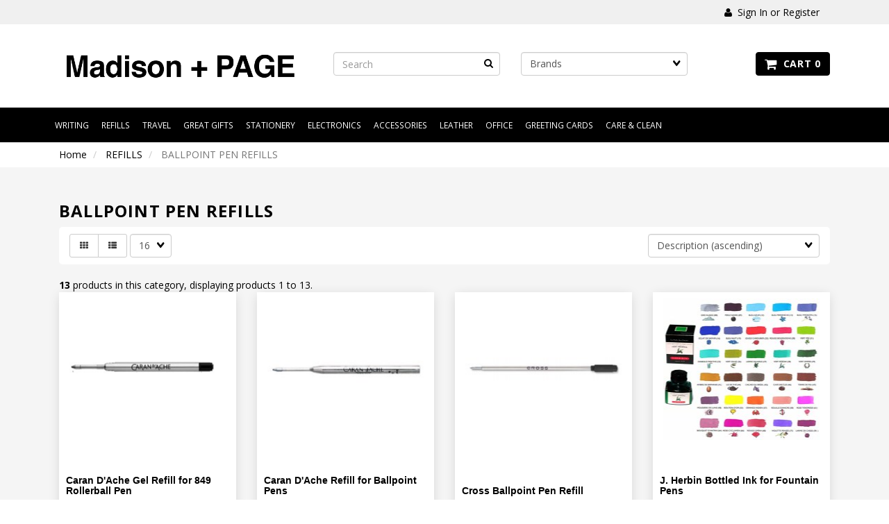

--- FILE ---
content_type: text/html; charset=UTF-8
request_url: http://www.madison-page.com/store/category/2/1/BALLPOINT-PEN-REFILLS/
body_size: 9216
content:
<!doctype html>
<html>
<head>
    <link rel="canonical" href="http://www.madison-page.com/store/category/2/1/BALLPOINT-PEN-REFILLS/"/> <meta property="og:url" content="http://www.madison-page.com/store/category/2/1/BALLPOINT-PEN-REFILLS/"/>
 <meta charset="utf-8"> <meta http-equiv="X-UA-Compatible" content="IE=edge"> <meta name="viewport" content="width=device-width, initial-scale=1.0, maximum-scale=1.0, user-scalable=0" /> <meta name="description" content=""> <meta name="author" content=""> <title>REFILLS : BALLPOINT PEN REFILLS - Madison + PAGE</title> <link rel="preconnect" href="https://cdn.powered-by-nitrosell.com"><link rel="dns-prefetch" href="https://cdn.powered-by-nitrosell.com">    <link rel="stylesheet" type="text/css" href="https://cdn.powered-by-nitrosell.com/assets/beta/assets/stylesheets/bootstrap-3.3.5.min.css"/>
    <link rel="stylesheet" type="text/css" href="https://cdn.powered-by-nitrosell.com/assets/beta/assets/stylesheets/font-awesome-4.6.3.min.css"/>
        <link rel="stylesheet" type="text/css" href="https://cdn.powered-by-nitrosell.com/assets/beta/assets/stylesheets/systemv2.css?95eec61f51767867432" />
    <link rel="stylesheet" type="text/css" href="https://cdn.powered-by-nitrosell.com/public_html/13/3180/themes/stylesheet.css?95eec61f51767867432" />
    <script src="https://cdn.powered-by-nitrosell.com/assets/beta/assets/js/systemv2.js?95eec61f51767867432"></script>
<script src="https://cdn.powered-by-nitrosell.com/assets/beta/assets/js/productv2.js?95eec61f51767867432"></script>
<script> var  template = "defaultv2"</script><script type="text/javascript" src="/store/assets/js/storelocations.js"></script> <script>
  nsc(document).ready(function() {
  setCarouselTriggers();});
  setCarouselTriggers = function() {nsc('.product-carousel-specialoffer').owlCarousel({"title":"Special Offers"});
nsc('.product-carousel-promotion').owlCarousel({"title":"Promotions"});
nsc('.product-carousel-newproduct').owlCarousel({"title":"New Products"});
nsc('.product-carousel-itemrelatedbytheme').owlCarousel({"title":"Related Items"});
nsc('.product-carousel-recentlyvieweditems').owlCarousel({"title":"Recently Viewed Items"});
nsc('.product-carousel-homepageslider').owlCarousel({"title":"Home Page Slider","singleItem":true,"navigation":true,"navigationText":["<i class=\"fa fa-chevron-left\"><\/i>","<i class=\"fa fa-chevron-right\"><\/i>"]});
nsc('.product-carousel-First').owlCarousel({"singleItem":true,"navigation":true,"autoPlay":5000});
};nsc(document).on('matrixupdated', function(){  setCarouselTriggers();});</script>
 <script> $(document).ready(function() { $("nav#menu").mmenu({ "navbars": [ { "position": "top", "content": [ "<form id=search_form name=search_form action=/store/search.asp method=post><input type=search size=28 name=keyword placeholder=Search class=form-control id=mobileSearch ></form>" ] } ] }); }); </script> </head>
<body> <a name="top"></a>
<div class="wholepage page-category"> <!-- Signed In -->

<!-- end Signed In -->

<!-- Sign In -->

<!-- Modal -->
<div class="modal fade" id="login-or-register" tabindex="-1" role="dialog" aria-labelledby="myModalLabel"> <div class="modal-dialog modal-lg" role="document"> <div class="modal-content"> <div class="modal-header"> <button type="button" class="close" data-dismiss="modal" aria-label="Close"><span aria-hidden="true">&times;</span></button> <h4 class="modal-title" id="myModalLabel">Sign In</h4> </div><!--modal-header--> <div class="modal-body"> <div class="container-fluid"> <div class="col-sm-6"> <form action="https://secure1.nitrosell.com/www.madison-page.com/store/go/login/?SID=174e5s53incgfg5a6o0et7u23dhkdbljm8m4mm1kd8dp44kl" method="post" name="frmLogin" id="frmLogin"> <div class="row"> <label class="col-sm-3 col-xs-4">Username:</label> <div class="col-sm-9 col-xs-8"> <div class="form-group"> <input class="form-control" type="text" size="5" maxlength="50" name="account" id="eleaccount" value="" onkeypress="submitOnEnter('frmLogin', event)" /> </div><!--form-group--> </div><!--col-sm-9 col-xs-8--> <label class="col-sm-3 col-xs-4">Password:</label> <div class="col-sm-9 col-xs-8"> <div class="form-group"> <input class="form-control" type="password" name="password" id="elepassword" size="5" maxlength="30" value="" onkeypress="submitOnEnter('frmLogin', event)" autocomplete="off" /> </div><!--form-group--> </div><!--col-sm-9 col-xs-8--> </div><!--row--> <div class="row"> <div class="col-sm-9 col-sm-offset-3 col-xs-12"> <a href="javascript:document.forms.frmLogin.submit();" class="btn btn-primary col-xs-12" id="login-button">Sign In</a> </div><!--col-sm-9 col-sm-offset-3 col-xs-12--> </div><!--row--> <div class="row top-buffer">  </div><!--top-buffer--> </form> </div><!--col-sm-6--> <div class="col-sm-5 col-sm-offset-1"> <hr class="hidden-sm hidden-md hidden-lg"> <h3>New Customer?</h3> <p>Creating a new account is quick and easy.</p> <a href="/store/member.asp?action=register" class="btn btn-default col-xs-12" id="register-button">Create Account</a> <br><br> </div><!--col-sm-5 col-sm-offset-1--> </div><!--container-fluid--> </div><!--modal-body--> </div><!--modal-content--> </div><!--modal-dialog-->
</div><!--login-or-register--> <!--END:LOGIN PANEL-->

 <div class="topbar hidden-xs"> <div class="container"> <div class="col-sm-8 hidden-xs"> <div class="tablinks row">  <ul id="Header_menu" class="nscMenu nscMenuContainerLevel-1 Header_menu level_1 Horizontal_Menu">  </ul>  </div><!--tablinks-->  </div><!--col-sm-8 hidden-xs--> <div class="col-sm-4">  <button type="button" class="btn btn-default btn-sm pull-right" data-toggle="modal" data-target="#login-or-register"><i class="fa fa-user"></i>&nbsp; Sign In or Register</button>  </div><!--col-sm-4--> </div><!--container-->
</div><!--topbar hidden-xs--> <div class="header"> <div class="container"> <div class="brand col-sm-4"> <a href="http://www.madison-page.com/" style="background:url(https://cdn.powered-by-nitrosell.com/store_images/13/3180/logo.png)"></a> </div><!--brand col-sm-4--> <div class="col-sm-6 hidden-xs"> <!--START FIND-->
<div class="col-sm-6 form-inline hidden-xs findPanel"> <form name="quick_find" id="quick-find" method="post" action="/store/search.asp"> <input type="search" name="keyword" id="keywordsearchfield" size="10" maxlength="30" value="" class="form-control" placeholder="Search" /> <input type="submit" value="Go" class="btn btn-default" />  <label class="text-small" for="eleonlythiscategory">  <input type="checkbox" name="category" id="eleonlythiscategory" value="1" class="form-control radio" /> only in this category</label> </div><!--findPanel-->
<!--END FIND-->  <script type="text/javascript"> function themeChanged() { document.location.href = nsc('#theme_dropdown').val(); } function brandChanged() { document.location.href = nsc('#field_product_brand').val(); } function submitSearchForm() { document.getElementById('search_form').submit(); } </script> <div id="search-bar"> <form name="search_form" id="search_form" method="post" action="/store/html/blocked.html">   <div id="brands" class="col-sm-6 shop-by-brand hidden-xs "> <select name="field_product_brand" class="select form-control" id="field_product_brand" onchange="brandChanged()">
<option value="">Brands</option><option  value="/store/search/brand/3-OYSTERS/">3 OYSTERS</option>
<option  value="/store/search/brand/A-S-BATLE/">A S BATLE</option>
<option  value="/store/search/brand/AMODEX/">AMODEX</option>
<option  value="/store/search/brand/AURORA/">AURORA</option>
<option  value="/store/search/brand/CARAN-D'ACHE/">CARAN D'ACHE</option>
<option  value="/store/search/brand/COLORVERSE/">COLORVERSE</option>
<option  value="/store/search/brand/CORKCICLE/">CORKCICLE</option>
<option  value="/store/search/brand/CROSS/">CROSS</option>
<option  value="/store/search/brand/DALVEY/">DALVEY</option>
<option  value="/store/search/brand/DIAMINE/">DIAMINE</option>
<option  value="/store/search/brand/DIPLOMAT/">DIPLOMAT</option>
<option  value="/store/search/brand/FABER%97CASTELL/">FABER-CASTELL</option>
<option  value="/store/search/brand/FABRIANO/">FABRIANO</option>
<option  value="/store/search/brand/FERRIS-WHEEL-PRESS/">FERRIS WHEEL PRESS</option>
<option  value="/store/search/brand/FIORENTINA/">FIORENTINA</option>
<option  value="/store/search/brand/FULTON/">FULTON</option>
<option  value="/store/search/brand/G.-LALO/">G. LALO</option>
<option  value="/store/search/brand/GALISON/">GALISON</option>
<option  value="/store/search/brand/GAMES-ROOM/">GAMES ROOM</option>
<option  value="/store/search/brand/GENTLEMAN'S-HARDWARE/">GENTLEMAN'S HARDWARE</option>
<option  value="/store/search/brand/GRAF-VON-FABER%97CASTELL/">GRAF VON FABER-CASTELL</option>
<option  value="/store/search/brand/HUGO-BOSS/">HUGO BOSS</option>
<option  value="/store/search/brand/IMPAPER/">IMPAPER</option>
<option  value="/store/search/brand/INTELLIARMOR/">INTELLIARMOR</option>
<option  value="/store/search/brand/J.-HERBIN/">J. HERBIN</option>
<option  value="/store/search/brand/JAYBEE-DESIGNS/">JAYBEE DESIGNS</option>
<option  value="/store/search/brand/KAKIMORI/">KAKIMORI</option>
<option  value="/store/search/brand/KIKKERLAND/">KIKKERLAND</option>
<option  value="/store/search/brand/LAMY/">LAMY</option>
<option  value="/store/search/brand/LAURIGE/">LAURIGE</option>
<option  value="/store/search/brand/LEUCHTTURM-1917/">LEUCHTTURM 1917</option>
<option  value="/store/search/brand/LEXON/">LEXON</option>
<option  value="/store/search/brand/MARUMAN/">MARUMAN</option>
<option  value="/store/search/brand/MIDORI/">MIDORI</option>
<option  value="/store/search/brand/MONTEVERDE/">MONTEVERDE</option>
<option  value="/store/search/brand/NEBULA/">NEBULA</option>
<option  value="/store/search/brand/NEW-YORK-PUZZLE-CO./">NEW YORK PUZZLE CO.</option>
<option  value="/store/search/brand/OCTOPUS-FLUIDS/">OCTOPUS FLUIDS</option>
<option  value="/store/search/brand/OHTO/">OHTO</option>
<option  value="/store/search/brand/ORBITKEY/">ORBITKEY</option>
<option  value="/store/search/brand/PARKER/">PARKER</option>
<option  value="/store/search/brand/PELIKAN/">PELIKAN</option>
<option  value="/store/search/brand/PETER-PAUPER-PRESS/">PETER PAUPER PRESS</option>
<option  value="/store/search/brand/PILOT/">PILOT</option>
<option  value="/store/search/brand/PLATINUM/">PLATINUM</option>
<option  value="/store/search/brand/PRIVATE-RESERVE/">PRIVATE RESERVE</option>
<option  value="/store/search/brand/RETRO-51/">RETRO 51</option>
<option  value="/store/search/brand/RHODIA/">RHODIA</option>
<option  value="/store/search/brand/RIDLEY'S-GAMES/">RIDLEY'S GAMES</option>
<option  value="/store/search/brand/ROBERT-OSTER/">ROBERT OSTER</option>
<option  value="/store/search/brand/SAILOR/">SAILOR</option>
<option  value="/store/search/brand/SCHMIDT/">SCHMIDT</option>
<option  value="/store/search/brand/SECRID/">SECRID</option>
<option  value="/store/search/brand/STALOGY/">STALOGY</option>
<option  value="/store/search/brand/THREE-BY-THREE/">THREE BY THREE</option>
<option  value="/store/search/brand/TIVOLI-AUDIO/">TIVOLI AUDIO</option>
<option  value="/store/search/brand/TROIKA/">TROIKA</option>
<option  value="/store/search/brand/TWSBI/">TWSBI</option>
<option  value="/store/search/brand/UMBRA/">UMBRA</option>
<option  value="/store/search/brand/UNIBALL/">UNIBALL</option>
<option  value="/store/search/brand/VISCONTI/">VISCONTI</option>
<option  value="/store/search/brand/WATERMAN/">WATERMAN</option>
<option  value="/store/search/brand/WEARINGEUL/">WEARINGEUL</option>
<option  value="/store/search/brand/WRINKLE-AND-CREASE/">WRINKLE AND CREASE</option>
<option  value="/store/search/brand/ZEBRA/">ZEBRA</option>
</select>
 </div>   </form> </div>  </div><!--col-sm-6 hidden-xs--> <div class="col-sm-2 hidden-xs" id="cartButton"> <div id='nsc_cart_container'> <!--START:CART-->

<ul> <li class="dropdown"> <a href="#" class="dropdown-toggle btn btn-primary" data-toggle="dropdown" role="button" aria-expanded="false"> <i class="fa fa-shopping-cart fa-lg"></i>&nbsp; Cart 0 </a> <ul class="dropdown-menu dropdown-cart" role="menu">  <div class = "text-center cartEmptyBasket">Your basket is empty.</div> <!--endIfThereAre basketitems--> </ul><!--dropdown-menu--> </li><!--dropdown-->

</ul> </div> </div><!--cartButton--> </div><!--container-->
</div><!--header--> <script>
<!--
var arrSelectedNavAttr = {"department":{"type":"department", "id":"2"},"category":{"type":"category", "id":"1"}};
-->
</script>
 <nav class="navbar navbar-static-top navbar-inverse" data-spy="affix" data-offset-top="240"> <div class="container"> <div class="navbar-header"> <a href="#menu" class="btn btn-primary hidden-sm hidden-md hidden-lg pull-right mobileMenuLink"><i class="fa fa-bars"></i>&nbsp; Menu</a>  <button type="button" class="btn btn-primary hidden-sm hidden-md hidden-lg signIn" data-toggle="modal" data-target="#login-or-register"><i class="fa fa-user"></i>&nbsp;Sign In</button>  <span class="hidden-sm hidden-md hidden-lg cartMobile pull-left"> <div id='nsc_cart_container'> <!--START:CART-->

<ul> <li class="dropdown"> <a href="#" class="dropdown-toggle btn btn-primary" data-toggle="dropdown" role="button" aria-expanded="false"> <i class="fa fa-shopping-cart fa-lg"></i>&nbsp; Cart 0 </a> <ul class="dropdown-menu dropdown-cart" role="menu">  <div class = "text-center cartEmptyBasket">Your basket is empty.</div> <!--endIfThereAre basketitems--> </ul><!--dropdown-menu--> </li><!--dropdown-->

</ul> </div> </span> <nav id="menu" class="hidden-sm hidden-md hidden-lg">  <ul id="Store_Navigation" class="nscMenu nscMenuContainerLevel-1 Store_Navigation level_1 Horizontal_Nav_Menu">  <li class="nscMenuItemLevel-1 DEPARTMENT_1 ">  <a href="/store/department/1/WRITING/"> <span class="menuItemLabel">WRITING</span>  </a>   <ul class="nscMenuContainerLevel-2 level_2">   <li class="nscMenuItemLevel-2 CATEGORY_5">  <a href="/store/category/1/5/BALLPOINT-PENS/"> <span class="nscMenuItemLabel">BALLPOINT PENS</span>  </a>   </li>    <li class="nscMenuItemLevel-2 CATEGORY_37">  <a href="/store/category/1/37/CALLIGRAPHY-PENS/"> <span class="nscMenuItemLabel">CALLIGRAPHY PENS</span>  </a>   </li>    <li class="nscMenuItemLevel-2 CATEGORY_7">  <a href="/store/category/1/7/FOUNTAIN-PENS/"> <span class="nscMenuItemLabel">FOUNTAIN PENS</span>  </a>   </li>    <li class="nscMenuItemLevel-2 CATEGORY_10">  <a href="/store/category/1/10/MULTI-PENS/"> <span class="nscMenuItemLabel">MULTI-PENS</span>  </a>   </li>    <li class="nscMenuItemLevel-2 CATEGORY_32">  <a href="/store/category/1/32/PEN-CASES/"> <span class="nscMenuItemLabel">PEN CASES</span>  </a>   </li>    <li class="nscMenuItemLevel-2 CATEGORY_34">  <a href="/store/category/1/34/PEN-SETS/"> <span class="nscMenuItemLabel">PEN SETS</span>  </a>   </li>    <li class="nscMenuItemLevel-2 CATEGORY_8">  <a href="/store/category/1/8/PENCILS/"> <span class="nscMenuItemLabel">PENCILS</span>  </a>   </li>    <li class="nscMenuItemLevel-2 CATEGORY_6">  <a href="/store/category/1/6/ROLLERBALL-PENS/"> <span class="nscMenuItemLabel">ROLLERBALL PENS</span>  </a>   </li>                                                       </ul>  </li>  <li class="nscMenuItemLevel-1 DEPARTMENT_2 ">  <a href="/store/department/2/REFILLS/"> <span class="menuItemLabel">REFILLS</span>  </a>   <ul class="nscMenuContainerLevel-2 level_2">                   <li class="nscMenuItemLevel-2 CATEGORY_1">  <a href="/store/category/2/1/BALLPOINT-PEN-REFILLS/"> <span class="nscMenuItemLabel">BALLPOINT PEN REFILLS</span>  </a>   </li>    <li class="nscMenuItemLevel-2 CATEGORY_3">  <a href="/store/category/2/3/FOUNTAIN-PEN-REFILLS/"> <span class="nscMenuItemLabel">FOUNTAIN PEN REFILLS</span>  </a>   </li>    <li class="nscMenuItemLevel-2 CATEGORY_4">  <a href="/store/category/2/4/MISCELLANEOUS/"> <span class="nscMenuItemLabel">MISCELLANEOUS</span>  </a>   </li>    <li class="nscMenuItemLevel-2 CATEGORY_9">  <a href="/store/category/2/9/PENCIL-REFILLS/"> <span class="nscMenuItemLabel">PENCIL REFILLS</span>  </a>   </li>    <li class="nscMenuItemLevel-2 CATEGORY_2">  <a href="/store/category/2/2/ROLLERBALL-PEN-REFILLS/"> <span class="nscMenuItemLabel">ROLLERBALL PEN REFILLS</span>  </a>   </li>                                             </ul>  </li>  <li class="nscMenuItemLevel-1 DEPARTMENT_11 ">  <a href="/store/department/11/TRAVEL/"> <span class="menuItemLabel">TRAVEL</span>  </a>   </li>  <li class="nscMenuItemLevel-1 DEPARTMENT_12 ">  <a href="/store/department/12/GREAT-GIFTS/"> <span class="menuItemLabel">GREAT GIFTS</span>  </a>   </li>  <li class="nscMenuItemLevel-1 DEPARTMENT_8 ">  <a href="/store/department/8/STATIONERY/"> <span class="menuItemLabel">STATIONERY</span>  </a>   <ul class="nscMenuContainerLevel-2 level_2">                             <li class="nscMenuItemLevel-2 CATEGORY_29">  <a href="/store/category/8/29/BOOK-ACCESSORIES/"> <span class="nscMenuItemLabel">BOOK ACCESSORIES</span>  </a>   </li>    <li class="nscMenuItemLevel-2 CATEGORY_22">  <a href="/store/category/8/22/NOTEBOOKS/"> <span class="nscMenuItemLabel">NOTEBOOKS</span>  </a>   </li>    <li class="nscMenuItemLevel-2 CATEGORY_21">  <a href="/store/category/8/21/PAPER-PRODUCTS/"> <span class="nscMenuItemLabel">PAPER PRODUCTS</span>  </a>   </li>                                       </ul>  </li>  <li class="nscMenuItemLevel-1 DEPARTMENT_6 ">  <a href="/store/department/6/ELECTRONICS/"> <span class="menuItemLabel">ELECTRONICS</span>  </a>   <ul class="nscMenuContainerLevel-2 level_2">                                   <li class="nscMenuItemLevel-2 CATEGORY_14">  <a href="/store/category/6/14/ELECTRONICS/"> <span class="nscMenuItemLabel">ELECTRONICS</span>  </a>   </li>                                     </ul>  </li>  <li class="nscMenuItemLevel-1 DEPARTMENT_5 ">  <a href="/store/department/5/ACCESSORIES/"> <span class="menuItemLabel">ACCESSORIES</span>  </a>   <ul class="nscMenuContainerLevel-2 level_2">                                     <li class="nscMenuItemLevel-2 CATEGORY_28">  <a href="/store/category/5/28/BEVERAGE/"> <span class="nscMenuItemLabel">BEVERAGE</span>  </a>   </li>    <li class="nscMenuItemLevel-2 CATEGORY_11">  <a href="/store/category/5/11/BUSINESS-CARD-HOLDERS/"> <span class="nscMenuItemLabel">BUSINESS CARD HOLDERS</span>  </a>   </li>    <li class="nscMenuItemLevel-2 CATEGORY_39">  <a href="/store/category/5/39/GROOMING/"> <span class="nscMenuItemLabel">GROOMING</span>  </a>   </li>    <li class="nscMenuItemLevel-2 CATEGORY_12">  <a href="/store/category/5/12/KEY-RINGS/"> <span class="nscMenuItemLabel">KEY RINGS</span>  </a>   </li>                             </ul>  </li>  <li class="nscMenuItemLevel-1 DEPARTMENT_3 ">  <a href="/store/department/3/LEATHER/"> <span class="menuItemLabel">LEATHER</span>  </a>   <ul class="nscMenuContainerLevel-2 level_2">                                             <li class="nscMenuItemLevel-2 CATEGORY_27">  <a href="/store/category/3/27/BRIEFCASES/"> <span class="nscMenuItemLabel">BRIEFCASES</span>  </a>   </li>    <li class="nscMenuItemLevel-2 CATEGORY_26">  <a href="/store/category/3/26/PORTFOLIOS/"> <span class="nscMenuItemLabel">PORTFOLIOS</span>  </a>   </li>    <li class="nscMenuItemLevel-2 CATEGORY_25">  <a href="/store/category/3/25/WALLETS/"> <span class="nscMenuItemLabel">WALLETS</span>  </a>   </li>                       </ul>  </li>  <li class="nscMenuItemLevel-1 DEPARTMENT_9 ">  <a href="/store/department/9/OFFICE/"> <span class="menuItemLabel">OFFICE</span>  </a>   <ul class="nscMenuContainerLevel-2 level_2">                                                   <li class="nscMenuItemLevel-2 CATEGORY_24">  <a href="/store/category/9/24/DESK-ACCESSORIES/"> <span class="nscMenuItemLabel">DESK ACCESSORIES</span>  </a>   </li>                     </ul>  </li>  <li class="nscMenuItemLevel-1 DEPARTMENT_15 ">  <a href="/store/department/15/GREETING-CARDS/"> <span class="menuItemLabel">GREETING CARDS</span>  </a>   <ul class="nscMenuContainerLevel-2 level_2">                                                     <li class="nscMenuItemLevel-2 CATEGORY_44">  <a href="/store/category/15/44/BIRTHDAY-CARDS/"> <span class="nscMenuItemLabel">BIRTHDAY CARDS</span>  </a>   </li>    <li class="nscMenuItemLevel-2 CATEGORY_47">  <a href="/store/category/15/47/CHRISTMAS-CARDS/"> <span class="nscMenuItemLabel">CHRISTMAS CARDS</span>  </a>   </li>    <li class="nscMenuItemLevel-2 CATEGORY_46">  <a href="/store/category/15/46/CONGRATULATIONS-CARDS/"> <span class="nscMenuItemLabel">CONGRATULATIONS CARDS</span>  </a>   </li>    <li class="nscMenuItemLevel-2 CATEGORY_45">  <a href="/store/category/15/45/FUNNY-CARDS/"> <span class="nscMenuItemLabel">FUNNY CARDS</span>  </a>   </li>    <li class="nscMenuItemLevel-2 CATEGORY_54">  <a href="/store/category/15/54/HOLIDAYS-AND-OCCASIONS/"> <span class="nscMenuItemLabel">HOLIDAYS AND OCCASIONS</span>  </a>   </li>    <li class="nscMenuItemLevel-2 CATEGORY_48">  <a href="/store/category/15/48/LOVE-%26-FRIENDSHIP-CARDS/"> <span class="nscMenuItemLabel">LOVE & FRIENDSHIP CARDS</span>  </a>   </li>    <li class="nscMenuItemLevel-2 CATEGORY_55">  <a href="/store/category/15/55/THANK-YOU/"> <span class="nscMenuItemLabel">THANK YOU</span>  </a>   </li>       </ul>  </li>  <li class="nscMenuItemLevel-1 DEPARTMENT_14 ">  <a href="/store/department/14/CARE-%26-CLEAN/"> <span class="menuItemLabel">CARE & CLEAN</span>  </a>   <ul class="nscMenuContainerLevel-2 level_2">                                                                   <li class="nscMenuItemLevel-2 CATEGORY_40">  <a href="/store/category/14/40/INK-REMOVER/"> <span class="nscMenuItemLabel">INK REMOVER</span>  </a>   </li>    <li class="nscMenuItemLevel-2 CATEGORY_53">  <a href="/store/category/14/53/SANITIZING-PRODUCTS/"> <span class="nscMenuItemLabel">SANITIZING PRODUCTS</span>  </a>   </li>   </ul>  </li>  </ul>  </nav> <nav class="hidden-xs">  <ul id="Store_Navigation" class="nscMenu nscMenuContainerLevel-1 Store_Navigation level_1 Horizontal_Nav_Menu">  <li class="nscMenuItemLevel-1 DEPARTMENT_1 ">  <a href="/store/department/1/WRITING/"> <span class="menuItemLabel">WRITING</span>  </a>   <ul class="nscMenuContainerLevel-2 level_2">   <li class="nscMenuItemLevel-2 CATEGORY_5">  <a href="/store/category/1/5/BALLPOINT-PENS/"> <span class="nscMenuItemLabel">BALLPOINT PENS</span>  </a>   </li>    <li class="nscMenuItemLevel-2 CATEGORY_37">  <a href="/store/category/1/37/CALLIGRAPHY-PENS/"> <span class="nscMenuItemLabel">CALLIGRAPHY PENS</span>  </a>   </li>    <li class="nscMenuItemLevel-2 CATEGORY_7">  <a href="/store/category/1/7/FOUNTAIN-PENS/"> <span class="nscMenuItemLabel">FOUNTAIN PENS</span>  </a>   </li>    <li class="nscMenuItemLevel-2 CATEGORY_10">  <a href="/store/category/1/10/MULTI-PENS/"> <span class="nscMenuItemLabel">MULTI-PENS</span>  </a>   </li>    <li class="nscMenuItemLevel-2 CATEGORY_32">  <a href="/store/category/1/32/PEN-CASES/"> <span class="nscMenuItemLabel">PEN CASES</span>  </a>   </li>    <li class="nscMenuItemLevel-2 CATEGORY_34">  <a href="/store/category/1/34/PEN-SETS/"> <span class="nscMenuItemLabel">PEN SETS</span>  </a>   </li>    <li class="nscMenuItemLevel-2 CATEGORY_8">  <a href="/store/category/1/8/PENCILS/"> <span class="nscMenuItemLabel">PENCILS</span>  </a>   </li>    <li class="nscMenuItemLevel-2 CATEGORY_6">  <a href="/store/category/1/6/ROLLERBALL-PENS/"> <span class="nscMenuItemLabel">ROLLERBALL PENS</span>  </a>   </li>                                                       </ul>  </li>  <li class="nscMenuItemLevel-1 DEPARTMENT_2 ">  <a href="/store/department/2/REFILLS/"> <span class="menuItemLabel">REFILLS</span>  </a>   <ul class="nscMenuContainerLevel-2 level_2">                   <li class="nscMenuItemLevel-2 CATEGORY_1">  <a href="/store/category/2/1/BALLPOINT-PEN-REFILLS/"> <span class="nscMenuItemLabel">BALLPOINT PEN REFILLS</span>  </a>   </li>    <li class="nscMenuItemLevel-2 CATEGORY_3">  <a href="/store/category/2/3/FOUNTAIN-PEN-REFILLS/"> <span class="nscMenuItemLabel">FOUNTAIN PEN REFILLS</span>  </a>   </li>    <li class="nscMenuItemLevel-2 CATEGORY_4">  <a href="/store/category/2/4/MISCELLANEOUS/"> <span class="nscMenuItemLabel">MISCELLANEOUS</span>  </a>   </li>    <li class="nscMenuItemLevel-2 CATEGORY_9">  <a href="/store/category/2/9/PENCIL-REFILLS/"> <span class="nscMenuItemLabel">PENCIL REFILLS</span>  </a>   </li>    <li class="nscMenuItemLevel-2 CATEGORY_2">  <a href="/store/category/2/2/ROLLERBALL-PEN-REFILLS/"> <span class="nscMenuItemLabel">ROLLERBALL PEN REFILLS</span>  </a>   </li>                                             </ul>  </li>  <li class="nscMenuItemLevel-1 DEPARTMENT_11 ">  <a href="/store/department/11/TRAVEL/"> <span class="menuItemLabel">TRAVEL</span>  </a>   </li>  <li class="nscMenuItemLevel-1 DEPARTMENT_12 ">  <a href="/store/department/12/GREAT-GIFTS/"> <span class="menuItemLabel">GREAT GIFTS</span>  </a>   </li>  <li class="nscMenuItemLevel-1 DEPARTMENT_8 ">  <a href="/store/department/8/STATIONERY/"> <span class="menuItemLabel">STATIONERY</span>  </a>   <ul class="nscMenuContainerLevel-2 level_2">                             <li class="nscMenuItemLevel-2 CATEGORY_29">  <a href="/store/category/8/29/BOOK-ACCESSORIES/"> <span class="nscMenuItemLabel">BOOK ACCESSORIES</span>  </a>   </li>    <li class="nscMenuItemLevel-2 CATEGORY_22">  <a href="/store/category/8/22/NOTEBOOKS/"> <span class="nscMenuItemLabel">NOTEBOOKS</span>  </a>   </li>    <li class="nscMenuItemLevel-2 CATEGORY_21">  <a href="/store/category/8/21/PAPER-PRODUCTS/"> <span class="nscMenuItemLabel">PAPER PRODUCTS</span>  </a>   </li>                                       </ul>  </li>  <li class="nscMenuItemLevel-1 DEPARTMENT_6 ">  <a href="/store/department/6/ELECTRONICS/"> <span class="menuItemLabel">ELECTRONICS</span>  </a>   <ul class="nscMenuContainerLevel-2 level_2">                                   <li class="nscMenuItemLevel-2 CATEGORY_14">  <a href="/store/category/6/14/ELECTRONICS/"> <span class="nscMenuItemLabel">ELECTRONICS</span>  </a>   </li>                                     </ul>  </li>  <li class="nscMenuItemLevel-1 DEPARTMENT_5 ">  <a href="/store/department/5/ACCESSORIES/"> <span class="menuItemLabel">ACCESSORIES</span>  </a>   <ul class="nscMenuContainerLevel-2 level_2">                                     <li class="nscMenuItemLevel-2 CATEGORY_28">  <a href="/store/category/5/28/BEVERAGE/"> <span class="nscMenuItemLabel">BEVERAGE</span>  </a>   </li>    <li class="nscMenuItemLevel-2 CATEGORY_11">  <a href="/store/category/5/11/BUSINESS-CARD-HOLDERS/"> <span class="nscMenuItemLabel">BUSINESS CARD HOLDERS</span>  </a>   </li>    <li class="nscMenuItemLevel-2 CATEGORY_39">  <a href="/store/category/5/39/GROOMING/"> <span class="nscMenuItemLabel">GROOMING</span>  </a>   </li>    <li class="nscMenuItemLevel-2 CATEGORY_12">  <a href="/store/category/5/12/KEY-RINGS/"> <span class="nscMenuItemLabel">KEY RINGS</span>  </a>   </li>                             </ul>  </li>  <li class="nscMenuItemLevel-1 DEPARTMENT_3 ">  <a href="/store/department/3/LEATHER/"> <span class="menuItemLabel">LEATHER</span>  </a>   <ul class="nscMenuContainerLevel-2 level_2">                                             <li class="nscMenuItemLevel-2 CATEGORY_27">  <a href="/store/category/3/27/BRIEFCASES/"> <span class="nscMenuItemLabel">BRIEFCASES</span>  </a>   </li>    <li class="nscMenuItemLevel-2 CATEGORY_26">  <a href="/store/category/3/26/PORTFOLIOS/"> <span class="nscMenuItemLabel">PORTFOLIOS</span>  </a>   </li>    <li class="nscMenuItemLevel-2 CATEGORY_25">  <a href="/store/category/3/25/WALLETS/"> <span class="nscMenuItemLabel">WALLETS</span>  </a>   </li>                       </ul>  </li>  <li class="nscMenuItemLevel-1 DEPARTMENT_9 ">  <a href="/store/department/9/OFFICE/"> <span class="menuItemLabel">OFFICE</span>  </a>   <ul class="nscMenuContainerLevel-2 level_2">                                                   <li class="nscMenuItemLevel-2 CATEGORY_24">  <a href="/store/category/9/24/DESK-ACCESSORIES/"> <span class="nscMenuItemLabel">DESK ACCESSORIES</span>  </a>   </li>                     </ul>  </li>  <li class="nscMenuItemLevel-1 DEPARTMENT_15 ">  <a href="/store/department/15/GREETING-CARDS/"> <span class="menuItemLabel">GREETING CARDS</span>  </a>   <ul class="nscMenuContainerLevel-2 level_2">                                                     <li class="nscMenuItemLevel-2 CATEGORY_44">  <a href="/store/category/15/44/BIRTHDAY-CARDS/"> <span class="nscMenuItemLabel">BIRTHDAY CARDS</span>  </a>   </li>    <li class="nscMenuItemLevel-2 CATEGORY_47">  <a href="/store/category/15/47/CHRISTMAS-CARDS/"> <span class="nscMenuItemLabel">CHRISTMAS CARDS</span>  </a>   </li>    <li class="nscMenuItemLevel-2 CATEGORY_46">  <a href="/store/category/15/46/CONGRATULATIONS-CARDS/"> <span class="nscMenuItemLabel">CONGRATULATIONS CARDS</span>  </a>   </li>    <li class="nscMenuItemLevel-2 CATEGORY_45">  <a href="/store/category/15/45/FUNNY-CARDS/"> <span class="nscMenuItemLabel">FUNNY CARDS</span>  </a>   </li>    <li class="nscMenuItemLevel-2 CATEGORY_54">  <a href="/store/category/15/54/HOLIDAYS-AND-OCCASIONS/"> <span class="nscMenuItemLabel">HOLIDAYS AND OCCASIONS</span>  </a>   </li>    <li class="nscMenuItemLevel-2 CATEGORY_48">  <a href="/store/category/15/48/LOVE-%26-FRIENDSHIP-CARDS/"> <span class="nscMenuItemLabel">LOVE & FRIENDSHIP CARDS</span>  </a>   </li>    <li class="nscMenuItemLevel-2 CATEGORY_55">  <a href="/store/category/15/55/THANK-YOU/"> <span class="nscMenuItemLabel">THANK YOU</span>  </a>   </li>       </ul>  </li>  <li class="nscMenuItemLevel-1 DEPARTMENT_14 ">  <a href="/store/department/14/CARE-%26-CLEAN/"> <span class="menuItemLabel">CARE & CLEAN</span>  </a>   <ul class="nscMenuContainerLevel-2 level_2">                                                                   <li class="nscMenuItemLevel-2 CATEGORY_40">  <a href="/store/category/14/40/INK-REMOVER/"> <span class="nscMenuItemLabel">INK REMOVER</span>  </a>   </li>    <li class="nscMenuItemLevel-2 CATEGORY_53">  <a href="/store/category/14/53/SANITIZING-PRODUCTS/"> <span class="nscMenuItemLabel">SANITIZING PRODUCTS</span>  </a>   </li>   </ul>  </li>  </ul>  </nav><!--hidden-xs--> </div><!--navbar-header--> </div><!--container--> </nav><!--navbar-->   <!-- Pagebody Container --> <div class="breadcrumb-wrapper"> <div class="container">  <div class = "col-xs-12"> <ol class="breadcrumb"> <li><a href="/store/">Home</a></li>   <li> <a href="/store/department/2/REFILLS/">REFILLS</a> </li>    <li class="active"> BALLPOINT PEN REFILLS </li>   </ol> </div><!--col-xs-12-->
 </div><!--container--> </div><!--breadcrumb-wrapper--> <div class="pagebody-wrapper"> <div class="container pagebody-container">   <!-- Homepage Product Carousels -->  <!-- end Homepage Product Carousels -->  <STYLE TYPE="text/css" MEDIA="all">
<!--
#productlist-header { width:100% !important }
.product-list{ width:100% }
.product-list-item { width:25% }
.product-list .list{ width:100% }
-->
</STYLE>

	    <h3 class="category-header col-md-9"> BALLPOINT PEN REFILLS </h3> 
<script type="text/javascript">
function addToBasket(id) {
document.getElementById('frmAddProductHandler').prodcode.value = id;
document.getElementById('frmAddProductHandler').submit();
}
</script>
<form name="frmAddProductHandler" method="post" id="frmAddProductHandler" action="/store/store.asp">
<input type="hidden" name="prodcode" value="0" />
<input type="hidden" name="action" value="add_product" />
</form>

<div class="product-list col-sm-9">
        <div class = "row">

    <div id = "productlist-header" class = "col-sm-12">

      <div class = "headerInner col-sm-12">
        <div id="prodlist-pagination" class="col-xs-12 col-sm-12 col-md-6"></div><!--prodlist-pagination-->
    
        <div id="prodlist-views" class="col-sm-6 col-xs-12 col-md-3">
          <div class="btn-group">
              <a id="grid" class="gridview btn btn-default btn-sm"><i class= "fa fa-th"></i></a>
              <a id="list" class="listview btn btn-default btn-sm"><i class= "fa fa-th-list"></i></a>
          </div><!--btn-group-->

            <div class="prodlist-results btn-group pad-left10">
                <div class="itemperpage">
    <form  action="" method="POST">
      <label for="matchesperpage" class="visuallyhidden">Matches per page</label>
      <select name="matchesperpage" id="matchesperpage" class="form-control" onchange="this.form.submit()">
<option value="16">16</option><option value="32">32</option><option value="48">48</option><option value="64">64</option><option value="80">80</option>      </select>
    </form>
  </div>
            </div><!--prodlist-results-->

        </div><!--prodlist-views-->

    <div id="prodlist-sorting" class="col-sm-6 col-xs-12 col-md-3">
      
      <div id="sortby">
        <label for="sortfields" class="visuallyhidden">Sort Fields</label>
        <select name="sortfields" id="sortfields" class="form-control" onchange="updateSorting(this.options[this.selectedIndex].value)"></select>
        <script type="text/javascript">
          var sDescriptionLanguageString = 'Description';
          var sPriceLanguageString       = 'Price';
          var sAscendingLanguageString   = 'ascending';
          var sDescendingLanguageString  = 'descending';

          var arrSortFields = {
            "name" : sDescriptionLanguageString,
            "price" : sPriceLanguageString
          };
          var sCurrentSortField = "name";
          var sCurrentSortOrder = "";
          var objSortDropdown = document.getElementById('sortfields');
          for (var sField in arrSortFields) {
            objSortDropdown.options[ objSortDropdown.options.length ] = new Option( arrSortFields[sField] + " (" + sAscendingLanguageString + ")", sField+"/" );
            objSortDropdown.options[ objSortDropdown.options.length ] = new Option( arrSortFields[sField] + " (" + sDescendingLanguageString + ")", sField+"/DESC" );
          }

          
          objSortDropdown.value = sCurrentSortField+'/'+sCurrentSortOrder;
          function updateSorting(sortValue) {
            var sOldParameters   = location.search.substring(1).split('&');
            var arrSearchFilters = { };
            nsc.each(sOldParameters, function(key,value) {
                if (value) {
                  var temp = value.split('=');
                  arrSearchFilters[temp[0]] = temp[1]; }
              }
            );

            var arrSorting = sortValue.split("/");
                          arrSearchFilters['sort']   = arrSorting[0];
              arrSearchFilters['order']  = arrSorting[1] || 'ASC';
              arrParams = nsc.map(arrSearchFilters, function(value,key){ 
                return key+'='+value;});
              sParams = '?'+arrParams.join('&');

              window.location.href = sParams;
                      }
        </script>
      </div><!--sortby-->
    
      
    </div><!--prodlist-sorting-->
    </div><!--headerInner-->
</div><!--productlist-header-->
<div id="searchresult" class="col-sm-12"><strong><span class='total-count'>13</span></strong> products in this category, displaying products <span class='display-count'>1 to 13</span>.</div>    <div class="product-list-item col-sm-4 col-xs-6">
                        <div class="thumbnail">
      <input type="hidden" class="product-code" name="sku" value="003738-BL-F">
      <div class="img-productflag">
                                              </div><!--img-productflag-->
      <a href="/store/product/11597/Caran-D%27Ache-Gel-Refill/" class="product-link product-thumbnail"> <img class="image-thumb" alt="Caran D'Ache Gel Refill" title="Caran D'Ache Gel Refill" src="https://cdn.powered-by-nitrosell.com/product_images/13/3180/thumb-CDA%20gel%20refill.jpg" /></a>
      <div class="quickviewlink hidden-xs">
        <a href='javascript:void(0);' onclick="PrintQuickView(11597)" class="btn btn-default" id="btn-quickview-11597"><i class="fa fa-search-plus"></i>&nbsp;Quick View</a>
      </div><!--quickviewlink-->
      <div class="caption">
                    <h5>
              <a href="/store/product/11597/Caran-D%27Ache-Gel-Refill/" class="product-link productnameTitle">
                              Caran D'Ache Gel Refill for 849 Rollerball Pen                            </a>
            </h5>
              <p class="text-pricingdetails">
                    <span class="text-price">
                      $12.00                  </span>
              </p>                                
                                                      <a href="/store/product/11597/Caran-D%27Ache-Gel-Refill/" class="btn btn-primary btn-block add-to-basket">Select Options</a>
                                                        </div><!--caption-->
                                      
    </div><!--product-list-item-->
  </div><!--product-list-item-->
    <div class="product-list-item col-sm-4 col-xs-6">
                        <div class="thumbnail">
      <input type="hidden" class="product-code" name="sku" value="003736M-BL-MED">
      <div class="img-productflag">
                                              </div><!--img-productflag-->
      <a href="/store/product/5952/Caran-d%27Ache-Goliath-Ballpoint-Pen-Refills-Blue-Medium-Point/" class="product-link product-thumbnail"> <img class="image-thumb" alt="Caran d'Ache Goliath Ballpoint Pen Refills Blue Medium Point" title="Caran d'Ache Goliath Ballpoint Pen Refills Blue Medium Point" src="https://cdn.powered-by-nitrosell.com/product_images/13/3180/thumb-CaranD%27AcheBP.jpg" /></a>
      <div class="quickviewlink hidden-xs">
        <a href='javascript:void(0);' onclick="PrintQuickView(5952)" class="btn btn-default" id="btn-quickview-5952"><i class="fa fa-search-plus"></i>&nbsp;Quick View</a>
      </div><!--quickviewlink-->
      <div class="caption">
                    <h5>
              <a href="/store/product/5952/Caran-d%27Ache-Goliath-Ballpoint-Pen-Refills-Blue-Medium-Point/" class="product-link productnameTitle">
                              Caran D'Ache Refill for Ballpoint Pens                            </a>
            </h5>
              <p class="text-pricingdetails">
                    <span class="text-price">
                      $13.00                  </span>
              </p>                                
                                                      <a href="/store/product/5952/Caran-d%27Ache-Goliath-Ballpoint-Pen-Refills-Blue-Medium-Point/" class="btn btn-primary btn-block add-to-basket">Select Options</a>
                                                        </div><!--caption-->
                                      
    </div><!--product-list-item-->
  </div><!--product-list-item-->
    <div class="product-list-item col-sm-4 col-xs-6">
                        <div class="thumbnail">
      <input type="hidden" class="product-code" name="sku" value="007083M-F-BL">
      <div class="img-productflag">
                                              </div><!--img-productflag-->
      <a href="/store/product/5352/Cross-and-Cross-Style-Ballpoint-Pen-Refills/" class="product-link product-thumbnail"> <img class="image-thumb" alt="Cross and Cross-Style Ballpoint Pen Refills" title="Cross and Cross-Style Ballpoint Pen Refills" src="https://cdn.powered-by-nitrosell.com/product_images/13/3180/thumb-CrossBP.jpg" /></a>
      <div class="quickviewlink hidden-xs">
        <a href='javascript:void(0);' onclick="PrintQuickView(5352)" class="btn btn-default" id="btn-quickview-5352"><i class="fa fa-search-plus"></i>&nbsp;Quick View</a>
      </div><!--quickviewlink-->
      <div class="caption">
                    <h5>
              <a href="/store/product/5352/Cross-and-Cross-Style-Ballpoint-Pen-Refills/" class="product-link productnameTitle">
                              Cross Ballpoint Pen Refill                            </a>
            </h5>
              <p class="text-pricingdetails">
                    <span class="text-price">
                      $10.00                  </span>
              </p>                                
                                                      <a href="/store/product/5352/Cross-and-Cross-Style-Ballpoint-Pen-Refills/" class="btn btn-primary btn-block add-to-basket">Select Options</a>
                                                        </div><!--caption-->
                                      
    </div><!--product-list-item-->
  </div><!--product-list-item-->
    <div class="product-list-item col-sm-4 col-xs-6">
                        <div class="thumbnail">
      <input type="hidden" class="product-code" name="sku" value="004152M-RGRN">
      <div class="img-productflag">
                                              </div><!--img-productflag-->
      <a href="/store/product/9806/J.-Herbin-Bottled-Ink-30ml/" class="product-link product-thumbnail"> <img class="image-thumb" alt="J. Herbin Bottled Ink- 30ml" title="J. Herbin Bottled Ink- 30ml" src="https://cdn.powered-by-nitrosell.com/product_images/13/3180/thumb-JHerbinInkBttle.jpg" /></a>
      <div class="quickviewlink hidden-xs">
        <a href='javascript:void(0);' onclick="PrintQuickView(9806)" class="btn btn-default" id="btn-quickview-9806"><i class="fa fa-search-plus"></i>&nbsp;Quick View</a>
      </div><!--quickviewlink-->
      <div class="caption">
                    <h5>
              <a href="/store/product/9806/J.-Herbin-Bottled-Ink-30ml/" class="product-link productnameTitle">
                              J. Herbin Bottled Ink for Fountain Pens                            </a>
            </h5>
              <p class="text-pricingdetails">
                    <span class="text-price">
                      $17.00                  </span>
              </p>                                
                                                      <a href="/store/product/9806/J.-Herbin-Bottled-Ink-30ml/" class="btn btn-primary btn-block add-to-basket">Select Options</a>
                                                        </div><!--caption-->
                                      
    </div><!--product-list-item-->
  </div><!--product-list-item-->
    <div class="product-list-item col-sm-4 col-xs-6">
                        <div class="thumbnail">
      <input type="hidden" class="product-code" name="sku" value="001379M-F-BL">
      <div class="img-productflag">
                                              </div><!--img-productflag-->
      <a href="/store/product/5406/Lamy-M16-Ballpoint-Pen-Refills/" class="product-link product-thumbnail"> <img class="image-thumb" alt="Lamy M16 Ballpoint Pen Refills" title="Lamy M16 Ballpoint Pen Refills" src="https://cdn.powered-by-nitrosell.com/product_images/13/3180/thumb-Lamy%20M16%20Large%20BP%20refill.jpg" /></a>
      <div class="quickviewlink hidden-xs">
        <a href='javascript:void(0);' onclick="PrintQuickView(5406)" class="btn btn-default" id="btn-quickview-5406"><i class="fa fa-search-plus"></i>&nbsp;Quick View</a>
      </div><!--quickviewlink-->
      <div class="caption">
                    <h5>
              <a href="/store/product/5406/Lamy-M16-Ballpoint-Pen-Refills/" class="product-link productnameTitle">
                              Lamy M16 Ballpoint Pen Refill                            </a>
            </h5>
              <p class="text-pricingdetails">
                    <span class="text-price">
                      $11.00                  </span>
              </p>                                
                                                      <a href="/store/product/5406/Lamy-M16-Ballpoint-Pen-Refills/" class="btn btn-primary btn-block add-to-basket">Select Options</a>
                                                        </div><!--caption-->
                                      
    </div><!--product-list-item-->
  </div><!--product-list-item-->
    <div class="product-list-item col-sm-4 col-xs-6">
                        <div class="thumbnail">
      <input type="hidden" class="product-code" name="sku" value="002759M-M-BL">
      <div class="img-productflag">
                                              </div><!--img-productflag-->
      <a href="/store/product/5404/Lamy-M22-Refills-for-Ballpoint-Pens/" class="product-link product-thumbnail"> <img class="image-thumb" alt="Lamy M22 Refills for Ballpoint Pens" title="Lamy M22 Refills for Ballpoint Pens" src="https://cdn.powered-by-nitrosell.com/product_images/13/3180/thumb-Lamy%20M22%20Small%20BP%20refill.jpg" /></a>
      <div class="quickviewlink hidden-xs">
        <a href='javascript:void(0);' onclick="PrintQuickView(5404)" class="btn btn-default" id="btn-quickview-5404"><i class="fa fa-search-plus"></i>&nbsp;Quick View</a>
      </div><!--quickviewlink-->
      <div class="caption">
                    <h5>
              <a href="/store/product/5404/Lamy-M22-Refills-for-Ballpoint-Pens/" class="product-link productnameTitle">
                              Lamy M22 Ballpoint Refills                            </a>
            </h5>
              <p class="text-pricingdetails">
                    <span class="text-price">
                      $9.00                  </span>
              </p>                                
                                                      <a href="/store/product/5404/Lamy-M22-Refills-for-Ballpoint-Pens/" class="btn btn-primary btn-block add-to-basket">Select Options</a>
                                                        </div><!--caption-->
                                      
    </div><!--product-list-item-->
  </div><!--product-list-item-->
    <div class="product-list-item col-sm-4 col-xs-6">
                        <div class="thumbnail">
      <input type="hidden" class="product-code" name="sku" value="006184M-M-BL">
      <div class="img-productflag">
                                              </div><!--img-productflag-->
      <a href="/store/product/5939/Monteverde-Soft-Roll-Ballpoint-Refill-for-Most-MontBlanc-Ballpoint-Pens/" class="product-link product-thumbnail"> <img class="image-thumb" alt="Monteverde Soft Roll Ballpoint Refill for Most MontBlanc Ballpoint Pens" title="Monteverde Soft Roll Ballpoint Refill for Most MontBlanc Ballpoint Pens" src="https://cdn.powered-by-nitrosell.com/product_images/13/3180/thumb-monteverde%20BP%20refill%20for%20MB.jpg" /></a>
      <div class="quickviewlink hidden-xs">
        <a href='javascript:void(0);' onclick="PrintQuickView(5939)" class="btn btn-default" id="btn-quickview-5939"><i class="fa fa-search-plus"></i>&nbsp;Quick View</a>
      </div><!--quickviewlink-->
      <div class="caption">
                    <h5>
              <a href="/store/product/5939/Monteverde-Soft-Roll-Ballpoint-Refill-for-Most-MontBlanc-Ballpoint-Pens/" class="product-link productnameTitle">
                              Monteverde Refills for MontBlanc Ballpoint Pens                            </a>
            </h5>
              <p class="text-pricingdetails">
                    <span class="text-price">
                      $7.00                  </span>
              </p>                                
                                                      <a href="/store/product/5939/Monteverde-Soft-Roll-Ballpoint-Refill-for-Most-MontBlanc-Ballpoint-Pens/" class="btn btn-primary btn-block add-to-basket">Select Options</a>
                                                        </div><!--caption-->
                                      
    </div><!--product-list-item-->
  </div><!--product-list-item-->
    <div class="product-list-item col-sm-4 col-xs-6">
                        <div class="thumbnail">
      <input type="hidden" class="product-code" name="sku" value="001502m-BL">
      <div class="img-productflag">
                                              </div><!--img-productflag-->
      <a href="/store/product/8063/Parker-Quink-Gel-Refill-2-Pack/" class="product-link product-thumbnail"> <img class="image-thumb" alt="Parker Quink Gel Refill- 2 Pack" title="Parker Quink Gel Refill- 2 Pack" src="https://cdn.powered-by-nitrosell.com/product_images/13/3180/thumb-parker%20gel%20refill.jpg" /></a>
      <div class="quickviewlink hidden-xs">
        <a href='javascript:void(0);' onclick="PrintQuickView(8063)" class="btn btn-default" id="btn-quickview-8063"><i class="fa fa-search-plus"></i>&nbsp;Quick View</a>
      </div><!--quickviewlink-->
      <div class="caption">
                    <h5>
              <a href="/store/product/8063/Parker-Quink-Gel-Refill-2-Pack/" class="product-link productnameTitle">
                              Parker Quink Gel Refills for Ballpoint Pens- 2 per package                            </a>
            </h5>
              <p class="text-pricingdetails">
                    <span class="text-price">
                      $10.00                  </span>
              </p>                                
                                                      <a href="/store/product/8063/Parker-Quink-Gel-Refill-2-Pack/" class="btn btn-primary btn-block add-to-basket">Select Options</a>
                                                        </div><!--caption-->
                                      
    </div><!--product-list-item-->
  </div><!--product-list-item-->
    <div class="product-list-item col-sm-4 col-xs-6">
                        <div class="thumbnail">
      <input type="hidden" class="product-code" name="sku" value="001503M-F-BL">
      <div class="img-productflag">
                                              </div><!--img-productflag-->
      <a href="/store/product/5306/Parker-Style-Ballpoint-Pen-Refills/" class="product-link product-thumbnail"> <img class="image-thumb" alt="Parker-Style Ballpoint Pen Refills" title="Parker-Style Ballpoint Pen Refills" src="https://cdn.powered-by-nitrosell.com/product_images/13/3180/thumb-Parker%20style%20ballpoint%20refill.jpg" /></a>
      <div class="quickviewlink hidden-xs">
        <a href='javascript:void(0);' onclick="PrintQuickView(5306)" class="btn btn-default" id="btn-quickview-5306"><i class="fa fa-search-plus"></i>&nbsp;Quick View</a>
      </div><!--quickviewlink-->
      <div class="caption">
                    <h5>
              <a href="/store/product/5306/Parker-Style-Ballpoint-Pen-Refills/" class="product-link productnameTitle">
                              Parker-Style Refill for Ballpoint Pens                            </a>
            </h5>
              <p class="text-pricingdetails">
                    <span class="text-price">
                      $6.00                  </span>
              </p>                                
                                                      <a href="/store/product/5306/Parker-Style-Ballpoint-Pen-Refills/" class="btn btn-primary btn-block add-to-basket">Select Options</a>
                                                        </div><!--caption-->
                                      
    </div><!--product-list-item-->
  </div><!--product-list-item-->
    <div class="product-list-item col-sm-4 col-xs-6">
                        <div class="thumbnail">
      <input type="hidden" class="product-code" name="sku" value="004534M-BL">
      <div class="img-productflag">
                                              </div><!--img-productflag-->
      <a href="/store/product/5372/Parker-Style-Rollerball-Refill-for-International-Style-Ballpoint-Pens/" class="product-link product-thumbnail"> <img class="image-thumb" alt="Parker-Style Rollerball Refill for International Style Ballpoint Pens" title="Parker-Style Rollerball Refill for International Style Ballpoint Pens" src="https://cdn.powered-by-nitrosell.com/product_images/13/3180/thumb-Parker%20style%20ballpoint%20refill.jpg" /></a>
      <div class="quickviewlink hidden-xs">
        <a href='javascript:void(0);' onclick="PrintQuickView(5372)" class="btn btn-default" id="btn-quickview-5372"><i class="fa fa-search-plus"></i>&nbsp;Quick View</a>
      </div><!--quickviewlink-->
      <div class="caption">
                    <h5>
              <a href="/store/product/5372/Parker-Style-Rollerball-Refill-for-International-Style-Ballpoint-Pens/" class="product-link productnameTitle">
                              Parker-Style Capless Rollerball Refill for Ballpoi                            </a>
            </h5>
              <p class="text-pricingdetails">
                    <span class="text-price">
                      $7.00                  </span>
              </p>                                
                                                      <a href="/store/product/5372/Parker-Style-Rollerball-Refill-for-International-Style-Ballpoint-Pens/" class="btn btn-primary btn-block add-to-basket">Select Options</a>
                                                        </div><!--caption-->
                                      
    </div><!--product-list-item-->
  </div><!--product-list-item-->
    <div class="product-list-item col-sm-4 col-xs-6">
                        <div class="thumbnail">
      <input type="hidden" class="product-code" name="sku" value="001239m-BL">
      <div class="img-productflag">
                                              </div><!--img-productflag-->
      <a href="/store/product/9202/Stalogy-Refill-for-Editor%27s-Series-Multi-Function-Pen-Model-019-0.5mm/" class="product-link product-thumbnail"> <img class="image-thumb" alt="Stalogy Refill for Editor's Series Multi Function Pen Model 019- 0.5mm" title="Stalogy Refill for Editor's Series Multi Function Pen Model 019- 0.5mm" src="https://cdn.powered-by-nitrosell.com/product_images/13/3180/thumb-Stalogy%20multi%20pen%20refill.jpg" /></a>
      <div class="quickviewlink hidden-xs">
        <a href='javascript:void(0);' onclick="PrintQuickView(9202)" class="btn btn-default" id="btn-quickview-9202"><i class="fa fa-search-plus"></i>&nbsp;Quick View</a>
      </div><!--quickviewlink-->
      <div class="caption">
                    <h5>
              <a href="/store/product/9202/Stalogy-Refill-for-Editor%27s-Series-Multi-Function-Pen-Model-019-0.5mm/" class="product-link productnameTitle">
                              STALOGY MULTI PEN REFILL                            </a>
            </h5>
              <p class="text-pricingdetails">
                    <span class="text-price">
                      $5.00                  </span>
              </p>                                
                                                      <a href="/store/product/9202/Stalogy-Refill-for-Editor%27s-Series-Multi-Function-Pen-Model-019-0.5mm/" class="btn btn-primary btn-block add-to-basket">Select Options</a>
                                                        </div><!--caption-->
                                      
    </div><!--product-list-item-->
  </div><!--product-list-item-->
    <div class="product-list-item col-sm-4 col-xs-6">
                        <div class="thumbnail">
      <input type="hidden" class="product-code" name="sku" value="001380M-BL">
      <div class="img-productflag">
                                              </div><!--img-productflag-->
      <a href="/store/product/5341/Universal-Mini-Ballpoint-Pen-Refills-%2867mmx2mm%29/" class="product-link product-thumbnail"> <img class="image-thumb" alt="Universal Mini Ballpoint Pen Refills (67mmx2mm)" title="Universal Mini Ballpoint Pen Refills (67mmx2mm)" src="https://cdn.powered-by-nitrosell.com/product_images/13/3180/thumb-mini%20ballpoint%20refill.jpg" /></a>
      <div class="quickviewlink hidden-xs">
        <a href='javascript:void(0);' onclick="PrintQuickView(5341)" class="btn btn-default" id="btn-quickview-5341"><i class="fa fa-search-plus"></i>&nbsp;Quick View</a>
      </div><!--quickviewlink-->
      <div class="caption">
                    <h5>
              <a href="/store/product/5341/Universal-Mini-Ballpoint-Pen-Refills-%2867mmx2mm%29/" class="product-link productnameTitle">
                              Mini Refill for Ballpoint and Multi Pens                            </a>
            </h5>
              <p class="text-pricingdetails">
                    <span class="text-price">
                      $5.00                  </span>
              </p>                                
                                                      <a href="/store/product/5341/Universal-Mini-Ballpoint-Pen-Refills-%2867mmx2mm%29/" class="btn btn-primary btn-block add-to-basket">Select Options</a>
                                                        </div><!--caption-->
                                      
    </div><!--product-list-item-->
  </div><!--product-list-item-->
    <div class="product-list-item col-sm-4 col-xs-6">
                        <div class="thumbnail">
      <input type="hidden" class="product-code" name="sku" value="001366M-M-BL">
      <div class="img-productflag">
                                              </div><!--img-productflag-->
      <a href="/store/product/5385/Waterman-Ballpoint-Pen-Refills/" class="product-link product-thumbnail"> <img class="image-thumb" alt="Waterman Ballpoint Pen Refills" title="Waterman Ballpoint Pen Refills" src="https://cdn.powered-by-nitrosell.com/product_images/13/3180/thumb-Waterman%20BP%20Refill.jpg" /></a>
      <div class="quickviewlink hidden-xs">
        <a href='javascript:void(0);' onclick="PrintQuickView(5385)" class="btn btn-default" id="btn-quickview-5385"><i class="fa fa-search-plus"></i>&nbsp;Quick View</a>
      </div><!--quickviewlink-->
      <div class="caption">
                    <h5>
              <a href="/store/product/5385/Waterman-Ballpoint-Pen-Refills/" class="product-link productnameTitle">
                              Waterman Refill for Ballpoint Pens- Available in F                            </a>
            </h5>
              <p class="text-pricingdetails">
                    <span class="text-price">
                      $11.00                  </span>
              </p>                                
                                                      <a href="/store/product/5385/Waterman-Ballpoint-Pen-Refills/" class="btn btn-primary btn-block add-to-basket">Select Options</a>
                                                        </div><!--caption-->
                                      
    </div><!--product-list-item-->
  </div><!--product-list-item-->
    </div><!--row-->
  </div><!--product-list-->

<div style = "clear:both"></div>
   </div><!--pagebody-container-->
</div><!--pagebody-wrapper-->    <div class="newsletter-wrapper"> <div class="container newsletter"> <div class="row"> <div class="col-xs-12"> <span class="fa-stack fa-lg"> <i class="fa fa-circle fa-stack-2x"></i> <i class="fa fa-envelope fa-stack-1x fa-inverse"></i> </span> <h3>Join our Newsletter</h3> <p>Sign up now for news and special offers!</p> </div><!--col-xs-12--> <div class="col-xs-12"> <form name="newsletter" id="newsletter" method="post" action="/store/ajax/mailinglist.nsc?action=subscribeNewsletter" class="form-inline" target="_parent"> <div class="form-group"> <input type="email" class="textbox form-control" placeholder="E-mail Address..." name="email" value="" id="email" /> </div> <button type="submit" class="btn btn-default">Subscribe</button>  </form> </div><!--col-xs-12--> </div><!--row--> </div><!--container--> </div><!--newsletter-wrapper--> <!-- end Newsletter -->   <!-- Footer --> <footer> <div class="container-fluid"> <div class="row tablinks">  <ul id="Footer_menu" class="nscMenu nscMenuContainerLevel-1 Footer_menu level_1 Horizontal_Menu">  <li class="nscMenuItemLevel-1 PAGE_TYPE_HOME_2 ">  <a href="/store/"> <span class="menuItemLabel">Home</span>  </a>   </li>  <li class="nscMenuItemLevel-1 PAGE_TYPE_ABOUTUS_6 ">  <a href="/store/go/contact-us/"> <span class="menuItemLabel">Contact</span>  </a>   </li>  <li class="nscMenuItemLevel-1 CONTENT_14 ">  <a href="/store/content/14/FAQ/"> <span class="menuItemLabel">FAQ</span>  </a>   </li>  <li class="nscMenuItemLevel-1 CONTENT_10 ">  <a href="/store/content/10/Shipping/"> <span class="menuItemLabel">Shipping</span>  </a>   </li>  <li class="nscMenuItemLevel-1 CONTENT_12 ">  <a href="/store/content/12/Policies/"> <span class="menuItemLabel">Policies</span>  </a>   </li>  <li class="nscMenuItemLevel-1 CONTENT_16 ">  <a href="/store/content/16/Corporate/"> <span class="menuItemLabel">Corporate</span>  </a>   </li>  </ul>  </div><!--tablinks--> <div class="row"> <div class="col-sm-4 hidden-xs"> <h6>Safe Shopping</h6> <button class="btn btn-default"><i class="fa fa-lock"></i> &nbsp; SSL Certified</button> </div><!--col-sm-4 hidden-xs--> <div class="col-sm-4">  <h6>Follow Us</h6>  <a href="https://www.facebook.com/Madison.PAGE.egs/" target = "_blank" class="fa-stack fa-lg fa-2x"> <i class="fa fa-square-o fa-stack-2x"></i> <i class="fa fa-facebook fa-stack-1x"></i> </a>   <a href="https://twitter.com/madison_page" target = "_blank" class="fa-stack fa-lg fa-2x"> <i class="fa fa-square-o fa-stack-2x"></i> <i class="fa fa-twitter fa-stack-1x"></i> </a>    <a href="@madisonandpage" target = "_blank" class="fa-stack fa-lg fa-2x"> <i class="fa fa-square-o fa-stack-2x"></i> <i class="fa fa-instagram fa-stack-1x"></i> </a>     <a href="http://madison-page-egs.tumblr.com/" target = "_blank" class="fa-stack fa-lg fa-2x"> <i class="fa fa-square-o fa-stack-2x"></i> <i class="fa fa-tumblr fa-stack-1x"></i> </a> </div><!--col-sm-4--> <div class="col-sm-4"> <h6>We Accept</h6> <i class='fa fa-cc-visa fa-2x '></i> <i class='fa fa-cc-mastercard fa-2x '></i>  </div><!--col-sm-4--> </div><!--row--> <div class="row smallprint"> <a href="http://www.madison-page.com/" class="footerLogo" style="background:url(https://cdn.powered-by-nitrosell.com/store_images/13/3180/logo.png);"></a> <p class="pull-right"><a href="#" class="btn btn-default btn-backToTop"><i class="fa fa-chevron-up"></i></a></p> <p class = "footerCredits">© <span class="current-year">2026</span> Madison + PAGE <i>·</i> Powered by <a href='https://www.websell.io/'>WebSell</a></p> </div><!--smallprint--> </div><!--container-fluid--> </footer> <!-- end Footer -->  <!-- Bootstrap core JavaScript ================================================== --> <!-- Placed at the end of the document so the pages load faster --> </body>
</html>
<!-- NitroSell Commerce MAPLEV4-->

--- FILE ---
content_type: text/css
request_url: https://cdn.powered-by-nitrosell.com/public_html/13/3180/themes/stylesheet.css?95eec61f51767867432
body_size: 2635
content:
@import url(https://fonts.googleapis.com/css?family=Open+Sans:300,400italic,400,700);

body {font-family:'Open Sans', sans-serif;color:#000;}

/* Branding Colours */

.brand a {width:325px;margin: 10px 0;}

.navbar-inverse, .btn-primary {
    background: #000;
    border-color: #000;
}

.btn-primary:hover, .btn-primary:focus, .btn-primary:active, .btn-primary.active, .open .dropdown-toggle.btn-primary {
    border-color: #555 !important;
    color: #fff;
    background-color: #555 !important;
}
.fa-stack .fa-circle,
a, a:visited {color: #000;}
a:hover, a:focus, a:active, a.active {color: #555;text-decoration:none;}


ul#Footer_menu > li > a:hover,
.btn-quickview, ul#Footer_menu > li > a:hover,
.topbar .btn-default:hover,
.topbar .tablinks a:hover {background: #000;}

.topbar .tablinks ul li {padding:0;height:auto;margin:0;display: block;float: left;}
.topbar .tablinks a {float:none;color: #000;}
.topbar .btn-default {color: #000;}

.btn-quickview, ul#Footer_menu > li > a {display:inline-block;}
.btn-quickview, ul#Footer_menu > li {padding:0;}

::-moz-selection {background: #0166B1;}
::selection {
  background: #03ACEF;
  color:white;
}

.quickviewlink > a {padding:5px 10px;background: #000;}
.quickviewlink > a:hover {background: #555;}

.product-list .flag-new {background: #03ACEF;}
.product-list .flag-sale {background: #0987B9;}
.product-list .flag-special {background: #E80547;}

.page-home .navbar-inverse {border-bottom:solid 1px #eee;}
.homeFeaturedBrands {text-align:center;padding: 20px 0 40px 0;background: white;margin: 0;border-bottom: solid 1px #eee;}
.homeFeaturedBrands h3 {text-align:center;margin-bottom:40px;color: #03ACEF;font-weight: bold;letter-spacing: 0;}
.homeFeaturedBrands a {display:inline-block;margin:0 20px;}

.page-contact .contactpage input[type=submit] {background: #03ACEF;}

.product-carousel-wrapper h3  {text-align:center;margin-bottom:20px;color: #0D2B3F;font-weight: bold;letter-spacing: 0;}

.product-carousel-wrapper {margin-left:-15px;}

span.priceCurrent {color: #333;}
p.pricingDetails > span.priceFull + span.priceCurrent,
span.text-pricespecial {color: #E80547;}
p.pricingDetails > span.priceFull:empty + span.priceCurrent {color:black;}
p.pricingDetails span.priceFull {color:black;opacity:1;}

.carousel-control.left,
.carousel-control.right {background:none;} /* Remove Shadow from left and right of Slideshow */

div#carousel-slideshow {overflow:hidden;}
div#carousel-slideshow:before {content:'';display:block;width:100%;height:1000px;position:absolute;z-index:999;pointer-events:none;background-image: linear-gradient(to bottom,rgba(0,0,0,.0001) 0,rgba(0,0,0,.5) 400%);} /* Add shadow to bottom of carousel for contrast */

.page-checkoutstep2 #btn-make-payment {background: #0083CA;padding:20px;}
.page-checkoutstep2 #btn-make-payment:hover {background: #000;}
.page-checkoutstep2 #checkout-first-column {box-shadow:none;background:none;margin:0;}
.page-checkoutstep2 div.checkout-panel {box-shadow:none;border:solid 1px #eee;}

/* Typography */

.nav-tabs>li>a,
h1,h2,h3,h4,
.btn-primary {font-family:'Open Sans', sans-serif;text-transform:uppercase;font-weight: 900;letter-spacing: 0.05em;}

/* Media Queries */


    /* Custom, iPhone Retina */ 
    @media only screen and (min-width : 320px) {
        .page-department div#customcontent {width:100%;overflow:hidden;background:white;margin-bottom:20px;}
        .page-department div#customcontent img {max-width:100%;height:auto;}    
        .brand a {width: 80%;margin:10px auto;} 
        .homeFeaturedBrands a {display:inline-block;margin:0 20px;}
    }

    /* Extra Small Devices, Phones */ 
    @media only screen and (min-width : 480px) {
        .page-department div#customcontent {width:100%;overflow:hidden;background:white;margin-bottom:20px;}
        .page-department div#customcontent img {max-width:100%;height:auto;}
    }

    /* Small Devices, Tablets */
    @media only screen and (min-width : 768px) {
        .Horizontal_Nav_Menu > li:hover > ul {border-top:solid 1px #eee;}
        .navbar-inverse {background: #000;/* border-top: 2px dotted #ccc; *//* border-bottom: 2px dotted #ccc; */e;}
        .Horizontal_Nav_Menu > li > a, .Horizontal_Nav_Menu > li > p{font-family:"Open Sans", sans-serif;text-transform:uppercase;font-weight:400 !important;text-decoration:none;font-size: 1em;line-height:20px;position:relative;display:block;padding:15px 15px;transition:background 0.3s ease;}
        .Horizontal_Nav_Menu > li > ul > li > a {font-size:1em;font-family:"Open Sans", sans-serif;text-transform:uppercase;}

        .Horizontal_Nav_Menu > li > a:hover, .Horizontal_Nav_Menu > li > p:hover{background: #555;color:white;}
        .Horizontal_Nav_Menu > li > a,
        .Horizontal_Nav_Menu > li > p {font-size: 0.8em;padding: 15px 8px;}
        .brand a {/* width:180px; */margin:0;}
        .topbar .tablinks a {font-size:13px;line-height:32px;padding:0 15px 0 15px;}
        .topbar .tablinks p {font-size:13px;line-height:32px;padding:0;}
    }

    /* Medium Devices, Desktops */
    @media only screen and (min-width : 992px) {
        .brand a {width: 100%;margin:10px 0;}
        .Horizontal_Nav_Menu > li > a, .Horizontal_Nav_Menu > li > p {font-family:"Open Sans", sans-serif;text-transform:uppercase;font-weight:400 !important;text-decoration:none;color: #fff;font-size: 0.8em;line-height:20px;position:relative;display:block;padding: 15px 4px;transition:background 0.3s ease;}
        .Horizontal_Nav_Menu > li > ul > li > a {font-size:1em;font-family:"Open Sans", sans-serif;text-transform:uppercase;}
        .page-department div#customcontent {width:75%;float:left;padding-left: 15px; padding-right:15px;margin-bottom:20px;}
        .page-department div#customcontent > div {background:white;}
        .page-department div#customcontent img {max-width:100%;height:auto;}

    }

    /* Large Devices, Wide Screens */
    @media only screen and (min-width : 1200px) {
        .Horizontal_Nav_Menu > li > a, .Horizontal_Nav_Menu > li > p {font-size: 0.85em;padding: 15px 9px;}
        .row.homeFeaturedBrands > div > a > img {width:110px;height:auto;}
    }

    /* Super Large Devices, Wide Screens */
    @media only screen and (min-width : 1500px) {
        .newsletter-wrapper {border-top:solid 1px #eee;}
        a.btn.btn-default.btn-backToTop {right:20px;position:relative;}
    }
    /* Mega Large Devices, Wide Screens */
    @media only screen and (min-width : 1800px) {
        
    }



/* Matrix Tiles */

table#matrixselector tbody tr td a {display: -webkit-box;display: -webkit-flex;display: -moz-box;display: -ms-flexbox;display: flex;-webkit-flex-align: center;-ms-flex-align: center;-webkit-align-items: center;align-items: center;justify-content:center;float:left;border:solid 1px #ddd;margin:2px;padding:5px;max-width:50px;text-align:center;height:30px;font-size:12px;line-height:15px;min-width:30px;}

table#matrixselector tbody tr td a.selected {background:#03ACEF;color:white;border:solid 1px #03ACEF;}
table#matrixselector tbody tr td a.selected:hover {background:#03ACEF !important}
table#matrixselector tbody tr td a:hover {background:#ddd;}
table#matrixselector tbody tr th span {font-weight:bold;font-size:16px;display:inline-block;line-height:24px;margin:0;}
table#matrixselector tbody tr th {padding:10px 0;}
table#matrixselector tbody tr td img {width:70px;height:auto;padding:10px; cursor:pointer}
table#matrixselector tbody tr td img.selected {border:solid 2px #03ACEF;opacity:1;}



/* Hacks */

li.nscMenuItemLevel-1.nscMenuItemID-STATIC_BLOGCATEGORY_46 ul {display:none!important} /* Remove empty ul from top level link */
li.nscMenuItemID-STATIC_BLOGCATEGORY_46 .mm-next {display:none;} /* Remove next link on mobile for top level static url (news) */
li.headerPhone p:before {font-family:'FontAwesome';content:'\f095';margin-right:5px;margin-left: 15px;} /* Add icons to topbar phone links */
li.headerPhone p {background:none;height:35px;margin: 0;line-height:33px;} /* style topbar phone links */
#modal-quickview select#quantity {height:46px;margin-right:5px;} /* Fixes modal height on quickview */
.page-checkoutstep2 .findPanel label.text-small {display:none;} /* Removes search within category on checkout page */
.findPanel label.text-small {display:none;} /* Looks like crap - removing it */
.carousel-inner>.item>a>img, .carousel-inner>.item>img {width:100%;} /* Makes slide 100% width */
#accountform a#btn-profile-continue {width:200px;}
div#matrixoptions .col-sm-1 {width:50%;}
div#matrixoptions .col-sm-2 {width:50%;} /* Fixed broken matrix options */

/* Brand Slider */

.container.brandSlider {background: white;padding: 20px 0;border-bottom: dotted 2px #eee;}
.image-carousel .product-carousel-brandslider {background:white;}
.image-carousel .product-carousel-brandslider .slide {position:relative;}
.image-carousel .product-carousel-brandslider .slide:before {display:none;}
.image-carousel .product-carousel-brandslider .slideCaption a.btn {display:block;width:100%;height:100%;padding:0;position:absolute;top:0;left:0;opacity:0;}
.image-carousel .product-carousel-brandslider .slideCaption {position:absolute;}

@media only screen and (min-width : 320px) {
    .brandSlider .image-carousel .slide > img {height: 100%;width: auto;}
    .brandSlider .image-carousel .slide {width:100%;text-align:center;}
}

/* Responsive Homepage Banners */

.row.homepageBanners > a > img {width:100%;height:auto;margin:20px 0;}

/* Make dropdown single column
@media (min-width: 768px) {
    .Horizontal_Nav_Menu > li {position:relative;}
    .Horizontal_Nav_Menu > li:hover > ul {-webkit-column-count:1;column-count:1;width:300px;padding:20px;}
    .Horizontal_Nav_Menu > li > ul > li > a {font-size:15px;padding:0;line-height:13px;}
}
*/
